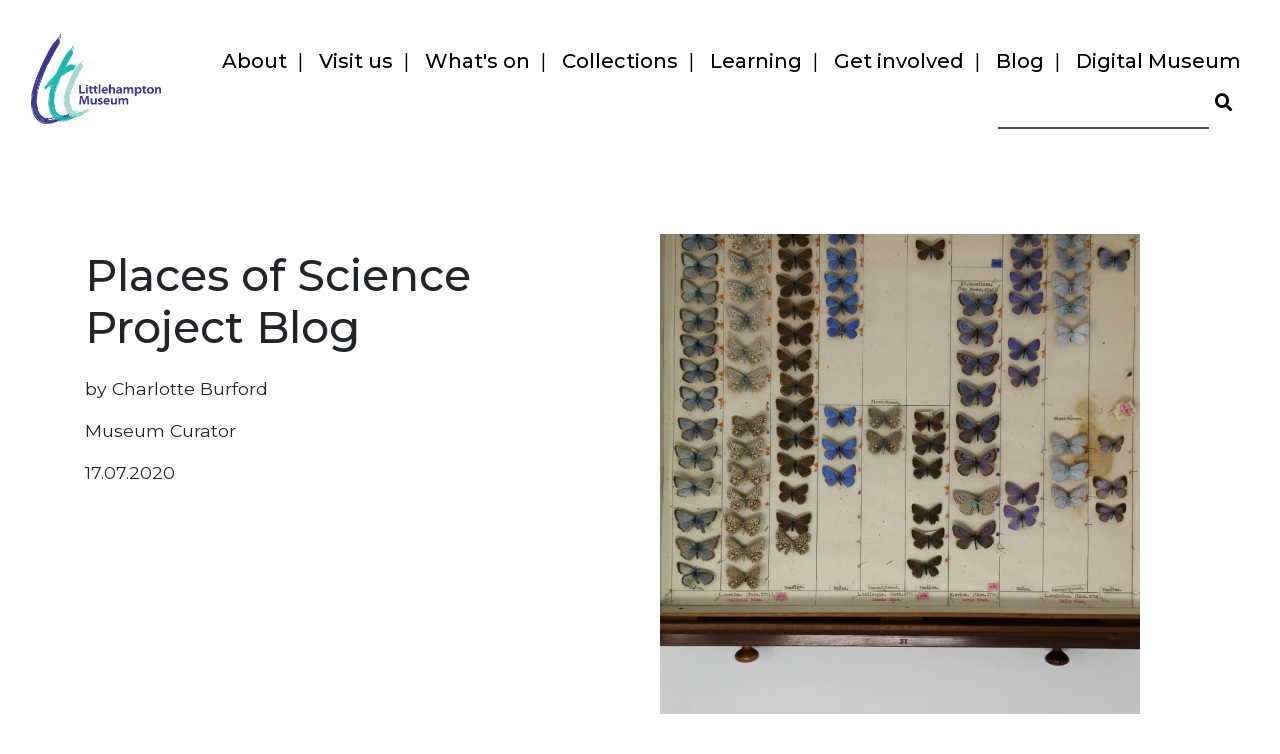

--- FILE ---
content_type: text/html; charset=UTF-8
request_url: https://www.littlehamptonmuseum.co.uk/placesofscience
body_size: 48974
content:
<!DOCTYPE html>
<html lang="en" dir="ltr" prefix="content: http://purl.org/rss/1.0/modules/content/  dc: http://purl.org/dc/terms/  foaf: http://xmlns.com/foaf/0.1/  og: http://ogp.me/ns#  rdfs: http://www.w3.org/2000/01/rdf-schema#  schema: http://schema.org/  sioc: http://rdfs.org/sioc/ns#  sioct: http://rdfs.org/sioc/types#  skos: http://www.w3.org/2004/02/skos/core#  xsd: http://www.w3.org/2001/XMLSchema# ">
  <head>
    <meta charset="utf-8" />
<meta name="Generator" content="Drupal 10 (https://www.drupal.org)" />
<meta name="MobileOptimized" content="width" />
<meta name="HandheldFriendly" content="true" />
<meta name="viewport" content="width=device-width, initial-scale=1, shrink-to-fit=no" />
<meta http-equiv="x-ua-compatible" content="ie=edge" />
<link rel="icon" href="/core/misc/favicon.ico" type="image/vnd.microsoft.icon" />
<link rel="canonical" href="https://www.littlehamptonmuseum.co.uk/placesofscience" />
<link rel="shortlink" href="https://www.littlehamptonmuseum.co.uk/node/299" />

    <title>Places of Science Project Blog | Littlehampton Museum</title>
    <link rel="stylesheet" media="all" href="/sites/default/files/css/css__UZMZoY-oViCsmcO-BVxK_ws__hIQRoi7oT5pXIK7KY.css?delta=0&amp;language=en&amp;theme=littlehampton_museum&amp;include=eJyNyjEOAyEMBdELQTgSMsTZINn-CBut9vZJkWqrdE-aaUB4LJq10VoD5QULOtmhnNo9Gp6cOhaXDp0wtvDH_cpZ2fafW1UalmRECL9JZ8Cqbuet5RA0kuxxybAj-eXBWho5p7NLFbqww8vX-ecP5_ZRjg" />
<link rel="stylesheet" media="all" href="/sites/default/files/css/css_mbqnRoN5CGws0Dmtjj156ozrGK1fLlC-PFSyMCU_paA.css?delta=1&amp;language=en&amp;theme=littlehampton_museum&amp;include=eJyNyjEOAyEMBdELQTgSMsTZINn-CBut9vZJkWqrdE-aaUB4LJq10VoD5QULOtmhnNo9Gp6cOhaXDp0wtvDH_cpZ2fafW1UalmRECL9JZ8Cqbuet5RA0kuxxybAj-eXBWho5p7NLFbqww8vX-ecP5_ZRjg" />
<link rel="stylesheet" media="all" href="//use.fontawesome.com/releases/v5.13.0/css/all.css" />
<link rel="stylesheet" media="all" href="/sites/default/files/css/css_a4SPFWyE_qctpLcfMC8F894VGw4aMjuBormcZgH4NAM.css?delta=3&amp;language=en&amp;theme=littlehampton_museum&amp;include=eJyNyjEOAyEMBdELQTgSMsTZINn-CBut9vZJkWqrdE-aaUB4LJq10VoD5QULOtmhnNo9Gp6cOhaXDp0wtvDH_cpZ2fafW1UalmRECL9JZ8Cqbuet5RA0kuxxybAj-eXBWho5p7NLFbqww8vX-ecP5_ZRjg" />

    
  </head>
  <body class="layout-no-sidebars page-node-299 path-node node--type-blog-page">
    <a href="#main-content" class="visually-hidden">
      Skip to main content
    </a>
    
      <div class="dialog-off-canvas-main-canvas" data-off-canvas-main-canvas>
    <div id="page-wrapper">
  <div id="page">
    <header id="header" class="header" role="banner" aria-label="Site header">
                      <nav class="navbar navbar-expand-lg" id="navbar-main">
                    <div class="container">
                              <a class="logo navbar-btn pull-left" href="/" title="Home" rel="home" class="navbar-brand">
              <img src="/sites/default/files/New_logo%20%281%29.jpg" alt="Home" class="img-fluid d-inline-block align-top" />
            <span class="ml-2 d-none d-md-inline"></span>
    </a>
    

                          <button class="navbar-toggler navbar-toggler-right collapsed" type="button" data-toggle="collapse" data-target="#CollapsingNavbar" aria-controls="CollapsingNavbar" aria-expanded="false" aria-label="Toggle navigation">
                  <span class="navbar-toggler"></span>
                    <span class="line line-1"></span>
                    <span class="line line-2"></span>
                    <span class="line line-3"></span>
                  </span>
              </button>
              <div class="collapse navbar-collapse" id="CollapsingNavbar">
                  <nav role="navigation" aria-labelledby="block-littlehampton-museum-main-menu-menu" id="block-littlehampton-museum-main-menu" class="block block-menu navigation menu--main">
            
  <h2 class="visually-hidden" id="block-littlehampton-museum-main-menu-menu">Main navigation</h2>
  

        
              <ul class="clearfix nav navbar-nav" data-component-id="bootstrap_barrio:menu_main">
                    <li class="nav-item">
                          <a href="/about" class="nav-link nav-link--about" data-drupal-link-system-path="node/9">About</a>
              </li>
                <li class="nav-item">
                          <a href="/visit-us" class="nav-link nav-link--visit-us" data-drupal-link-system-path="node/26">Visit us</a>
              </li>
                <li class="nav-item">
                          <a href="/whats-on" class="nav-link nav-link--whats-on" data-drupal-link-system-path="node/7">What&#039;s on</a>
              </li>
                <li class="nav-item">
                          <a href="/collections" class="nav-link nav-link--collections" data-drupal-link-system-path="node/1">Collections</a>
              </li>
                <li class="nav-item">
                          <a href="/learning" class="nav-link nav-link--learning" data-drupal-link-system-path="node/27">Learning</a>
              </li>
                <li class="nav-item">
                          <a href="/get-involved" class="nav-link nav-link--get-involved" data-drupal-link-system-path="node/28">Get involved</a>
              </li>
                <li class="nav-item">
                          <a href="/blog" class="nav-link nav-link--blog" data-drupal-link-system-path="node/58">Blog</a>
              </li>
                <li class="nav-item">
                          <a href="/digital-museum" class="nav-link nav-link--digital-museum" data-drupal-link-system-path="node/205">Digital Museum</a>
              </li>
        </ul>
  



  </nav>


                                  <div class="form-inline navbar-form site-search-header">
                      <section class="row region region-header-form">
    <div class="search-block-form mainsearchbutton block block-search block-search-form-block" data-drupal-selector="search-block-form" id="block-littlehampton-museum-search" role="search">
  
    
    <div class="content container-inline">
        <div class="content container-inline">
      <form action="/search/node" method="get" id="search-block-form" accept-charset="UTF-8" class="search-form search-block-form form-row">
  




        
  <div class="js-form-item js-form-type-search form-type-search js-form-item-keys form-item-keys form-no-label mb-3">
          <label for="edit-keys" class="visually-hidden">Search</label>
                    <input title="Enter the terms you wish to search for." data-drupal-selector="edit-keys" type="search" id="edit-keys" name="keys" value="" size="15" maxlength="128" class="form-search form-control" />

                      </div>
<div data-drupal-selector="edit-actions" class="form-actions js-form-wrapper form-wrapper mb-3" id="edit-actions"><button aria-label="Search Button"  data-drupal-selector="edit-submit" type="submit" id="edit-submit" value="Search" class="button js-form-submit form-submit searchbtn"><span class="fa fa-search"></span></button>
</div>

</form>

    </div>
  
  </div>
</div>

  </section>

                  </div>
                	          </div>
                                            </div>
                  </nav>
          </header>
          <div class="highlighted">
        <aside class="container-fluid section clearfix" role="complementary">
            <div data-drupal-messages-fallback class="hidden"></div>


        </aside>
      </div>
            <div id="main-wrapper" class="layout-main-wrapper clearfix">
              <div id="main" class="container-fluid">
          
          <div class="row row-offcanvas row-offcanvas-left clearfix">
              <main class="main-content col order-last" id="content" role="main">
                <section class="section">
                  <a id="main-content" tabindex="-1"></a>
                    <div id="block-littlehampton-museum-content" class="block block-system block-system-main-block">
  
    
      <div class="content">
      

<article data-history-node-id="299" about="/placesofscience" class="node node--type-blog-page node--view-mode-full clearfix">
  <header>
    
        
      </header>
  <div class="node__content clearfix">
      <div class="layout layout--base--twocols layout--base--twocols-- layout--background--none layout--background-attachment--default layout--background-position--center layout--background-size--cover layout--background-overlay--none layout--top-bottom-padding--big layout--container--none layout--content-container--default Default layout--color--default layout--alignment--left layout--column-gap--default layout--row-gap--none layout--column-breakpoint--medium layout--column-width--default layout--align-items--normal default layout-builder-base--two-columns layout--twocol">
    <div class="layout-content">
      <div  class="layout__region layout__region--first">
        <div class="block block-layout-builder block-field-blocknodeblog-pagetitle">
  
    
      <div class="content">
      <h1 class="field field--name-title field--type-string field--label-hidden">Places of Science Project Blog</h1>

    </div>
  </div>
<div class="block block-layout-builder block-inline-blockbasic">
  
    
      <div class="content">
      
            <div class="clearfix text-formatted field field--name-body field--type-text-with-summary field--label-hidden field__item"><p>by Charlotte Burford</p>

<p>Museum Curator</p></div>
      
    </div>
  </div>
<div class="block block-layout-builder block-inline-blockbasic">
  
    
      <div class="content">
      
            <div class="clearfix text-formatted field field--name-body field--type-text-with-summary field--label-hidden field__item"><p>17.07.2020</p></div>
      
    </div>
  </div>

      </div>
      <div  class="layout__region layout__region--second">
        <div class="block block-layout-builder block-field-blocknodeblog-pagefield-main-media">
  
    
      <div class="content">
      
            <div class="field field--name-field-main-media field--type-entity-reference field--label-hidden field__item">  <img loading="lazy" src="/sites/default/files/styles/large/public/2020-07/entomology%20workbook_0.png?itok=EZJ_B-Y-" width="480" height="480" alt="Picture of a tray of insects" typeof="foaf:Image" class="image-style-large" />


</div>
      
    </div>
  </div>

      </div>
    </div>
  </div>
  <div class="layout layout--base--onecol layout--base--onecol-- layout--background--none layout--background-attachment--default layout--background-position--center layout--background-size--cover layout--background-overlay--none layout--top-bottom-padding--big layout--container--none layout--content-container--default Default layout--color--default default layout--onecol">
    <div class="layout-content">
      <div  class="layout__region layout__region--content">
        <div class="block block-layout-builder block-field-blocknodeblog-pagefield-intro">
  
    
      <div class="content">
      
            <div class="field field--name-field-intro field--type-string-long field--label-hidden field__item">In 2019 Littlehampton Museum was awarded a grant of £875 from the Royal Society, as part of the Places of Science programme. The aim of the grant was to increase engagement and staff knowledge around the Entomology collection. Over the past year the staff have embarked on a journey to once more make these collections a living part of the Museum. In this blog we explore all the elements of this project so far as well as what is still to come.</div>
      
    </div>
  </div>

      </div>
    </div>
  </div>
  <div class="layout layout--base--twocols layout--base--twocols-- layout--background--none layout--background-attachment--default layout--background-position--center layout--background-size--cover layout--background-overlay--none layout--top-padding--default layout--bottom-padding--default layout--top-bottom-padding--big layout--container--none layout--content-container--default Default layout--color--default layout--column-gap--small layout--row-gap--small layout--column-breakpoint--medium layout--column-width--default layout--align-items--normal default layout-builder-base--two-columns layout--twocol">
    <div class="layout-content">
      <div  class="layout__region layout__region--first">
        <div class="block block-layout-builder block-inline-blockbasic">
  
    
      <div class="content">
      
            <div class="clearfix text-formatted field field--name-body field--type-text-with-summary field--label-hidden field__item"><img alt="Close up of Moths" data-entity-type="file" data-entity-uuid="758c4c66-dd0b-425d-910f-278d84dce000" src="/sites/default/files/inline-images/Moth%20close%20up%20-%20resized_0.jpg" class="align-center" width="433" height="577" loading="lazy">
<p>&nbsp;</p></div>
      
    </div>
  </div>
<div class="block block-layout-builder block-inline-blockbasic">
  
    
      <div class="content">
      
            <div class="clearfix text-formatted field field--name-body field--type-text-with-summary field--label-hidden field__item"><p>Moth, displayed within entomology drawers.</p></div>
      
    </div>
  </div>

      </div>
      <div  class="layout__region layout__region--second">
        <div class="block block-layout-builder block-inline-blockbasic">
  
    
      <div class="content">
      
            <div class="clearfix text-formatted field field--name-body field--type-text-with-summary field--label-hidden field__item"><img alt="image of butterflies in an entomology drawer" data-entity-type="file" data-entity-uuid="d1831d69-8536-4a27-92b6-dcfb5e409842" src="/sites/default/files/inline-images/IMG_20200716_100402%20-resized.jpg" class="align-center" width="432" height="577" loading="lazy">
<p>&nbsp;</p></div>
      
    </div>
  </div>
<div class="block block-layout-builder block-inline-blockbasic">
  
    
      <div class="content">
      
            <div class="clearfix text-formatted field field--name-body field--type-text-with-summary field--label-hidden field__item"><p>Red Admiral Butterflies, displayed in the Museum.</p></div>
      
    </div>
  </div>

      </div>
    </div>
  </div>
  <div class="layout layout--base--onecol layout--base--onecol-- layout--background--none layout--background-attachment--default layout--background-position--center layout--background-size--cover layout--background-overlay--none layout--top-padding--small layout--bottom-padding--small layout--top-bottom-padding--big layout--container--none layout--content-container--default Default layout--color--default default layout--onecol">
    <div class="layout-content">
      <div  class="layout__region layout__region--content">
        <div class="block block-layout-builder block-inline-blockbasic">
  
      <h2>New beginnings</h2>
    
      <div class="content">
      
            <div class="clearfix text-formatted field field--name-body field--type-text-with-summary field--label-hidden field__item"><p>When I first started at Littlehampton Museum in May 2019 I had no idea that the Museum had such a treasure trove of natural history just sitting in the stores. When I was first showed around the store rooms by a colleague I was shown the Butterfly cabinet and told about the grant from the Royal Society. I wont pretend that I wasn't daunted. Coming from a Country House background, the majority of my collections expertise was around furniture and historic archives, natural history was a completely new beast to me (pun intended).&nbsp;</p>

<p>With the advent of the Documentation Project and with me being brand new to my role and to the Museum there was a bit of a delay in getting the project up and running. But I wanted to get the ball rolling and start showing off this incredible collection. The easiest and simplest thing to do was to get the Butterflies out on display.</p>

<p>The cabinets are extremely old and fragile. Some can be early seen in the early photographs of the Museum in the 1930's, which would make them between 80-90 years old. They have survived moving building twice, although we think that those moves might be the reason for the awful state of our two smaller cases. Despite their vulnarability we felt that it was important to get these out on display. The Butterworth Gallery was transformed into a space where the Butterflies could be explored by the public. We even created an area for colouring in and craft activities to take place all to be inspired by the Butterflies and Moths.</p></div>
      
    </div>
  </div>

      </div>
    </div>
  </div>
  <div class="layout layout--base--twocols layout--base--twocols-- layout--background--none layout--background-attachment--default layout--background-position--center layout--background-size--cover layout--background-overlay--none layout--top-padding--small layout--bottom-padding--small layout--top-bottom-padding--big layout--container--none layout--content-container--default Default layout--color--default layout--column-gap--default layout--row-gap--none layout--column-breakpoint--medium layout--column-width--default layout--align-items--normal default layout-builder-base--two-columns layout--twocol">
    <div class="layout-content">
      <div  class="layout__region layout__region--first">
        <div class="block block-layout-builder block-inline-blockbasic">
  
    
      <div class="content">
      
            <div class="clearfix text-formatted field field--name-body field--type-text-with-summary field--label-hidden field__item"><img alt="A view of the Butterworth Gallery with new butterfly cabinets" data-entity-type="file" data-entity-uuid="886cd0b5-9a31-44e7-8c7c-e31b86a1be29" src="/sites/default/files/inline-images/Butterworth%20Gallery%20-%20Butterflies%20-%20resized.jpg" class="align-center" width="577" height="433" loading="lazy">
<p>&nbsp;</p></div>
      
    </div>
  </div>
<div class="block block-layout-builder block-inline-blockbasic">
  
    
      <div class="content">
      
            <div class="clearfix text-formatted field field--name-body field--type-text-with-summary field--label-hidden field__item"><p>The Butterworth Gallery with the Butterfly cabinets.</p></div>
      
    </div>
  </div>

      </div>
      <div  class="layout__region layout__region--second">
        <div class="block block-layout-builder block-inline-blockbasic">
  
    
      <div class="content">
      
            <div class="clearfix text-formatted field field--name-body field--type-text-with-summary field--label-hidden field__item"><img alt="A black and white photograph of littlehampton museum with wooden cases. There is archaeology and natural history on display." data-entity-type="file" data-entity-uuid="6e3a3086-312e-4814-b2c9-56bf3ca887af" src="/sites/default/files/inline-images/library%20picture%20resized.jpg" class="align-center" width="565" height="441" loading="lazy">
<p>&nbsp;</p></div>
      
    </div>
  </div>
<div class="block block-layout-builder block-inline-blockbasic">
  
    
      <div class="content">
      
            <div class="clearfix text-formatted field field--name-body field--type-text-with-summary field--label-hidden field__item"><p>Littlehampton Museum in the 1930s.</p></div>
      
    </div>
  </div>

      </div>
    </div>
  </div>
  <div class="layout layout--base--onecol layout--base--onecol-- layout--background--none layout--background-attachment--default layout--background-position--center layout--background-size--cover layout--background-overlay--none layout--top-padding--small layout--bottom-padding--small layout--top-bottom-padding--big layout--container--none layout--content-container--default Default layout--color--default default layout--onecol">
    <div class="layout-content">
      <div  class="layout__region layout__region--content">
        <div class="block block-layout-builder block-inline-blockbasic">
  
      <h2>Arts and Crafts</h2>
    
      <div class="content">
      
            <div class="clearfix text-formatted field field--name-body field--type-text-with-summary field--label-hidden field__item"><p>One of the ways we thought to engage people with our collection was through arts and crafts. Littlehampton has a strong artistic community and it felt like a great way to get people interested in this underused collection. During a LOCA (Litltehampton Organisation of Community Arts) the Museum was introduced to local Artist Richard Kemp. Richard's artwork focused on the natural world around him, his intricate watercolours filled sketchbook upon sketchbook and his display as part of the LOCA art trail was really popular. I had the idea of asking Richard to produce some artwork based on the Butterfly collection, he very kindly agreed. Over the next few weeks Richard came in several times a week to sketch and paint in front of the public. This meant that the public could speak to Richard about his artwork and the Butterflies. As someone interested in natural history Richard was excellent at engaging others in his passion for nature. The resulting artwork was then displayed alongside the Butterflies, helping&nbsp; the visitors to appreciate the beauty of the specimens and give some life to display. Sometimes it takes an artists eye to make you appreciate natures detail that you might otherwise have missed.</p></div>
      
    </div>
  </div>

      </div>
    </div>
  </div>
  <div class="layout layout--base--twocols layout--base--twocols-- layout--background--none layout--background-attachment--default layout--background-position--center layout--background-size--cover layout--background-overlay--none layout--top-padding--small layout--bottom-padding--small layout--top-bottom-padding--big layout--container--none layout--content-container--default Default layout--color--default layout--column-gap--default layout--row-gap--default layout--column-breakpoint--medium layout--column-width--default layout--align-items--normal default layout-builder-base--two-columns layout--twocol">
    <div class="layout-content">
      <div  class="layout__region layout__region--first">
        <div class="block block-layout-builder block-inline-blockbasic">
  
    
      <div class="content">
      
            <div class="clearfix text-formatted field field--name-body field--type-text-with-summary field--label-hidden field__item"><img alt="Local Artist Richard Kemp painting in the Gallery" data-entity-type="file" data-entity-uuid="b96b3a3a-9d6d-464e-b96e-a859ece9f1e7" src="/sites/default/files/inline-images/Richard%20Kemp%20working%20-%20resized.jpg" class="align-center" width="433" height="577" loading="lazy">
<p>&nbsp;</p></div>
      
    </div>
  </div>
<div class="block block-layout-builder block-inline-blockbasic">
  
    
      <div class="content">
      
            <div class="clearfix text-formatted field field--name-body field--type-text-with-summary field--label-hidden field__item"><p>Richard Kemp painting in the Gallery</p></div>
      
    </div>
  </div>

      </div>
      <div  class="layout__region layout__region--second">
        <div class="block block-layout-builder block-inline-blockbasic">
  
    
      <div class="content">
      
            <div class="clearfix text-formatted field field--name-body field--type-text-with-summary field--label-hidden field__item"><img alt="Richard Kemp's artwork illustration" data-entity-type="file" data-entity-uuid="62ecbf3a-5e13-450b-a09c-63b26aa48d7f" src="/sites/default/files/inline-images/RK%20watercolours%20resized.jpg" class="align-center" width="433" height="577" loading="lazy">
<p>&nbsp;</p></div>
      
    </div>
  </div>
<div class="block block-layout-builder block-inline-blockbasic">
  
    
      <div class="content">
      
            <div class="clearfix text-formatted field field--name-body field--type-text-with-summary field--label-hidden field__item"><p>Richard's artwork based on the collection</p></div>
      
    </div>
  </div>

      </div>
    </div>
  </div>
  <div class="layout layout--base--twocols layout--base--twocols-- layout--background--none layout--background-attachment--default layout--background-position--center layout--background-size--cover layout--background-overlay--none layout--top-padding--small layout--bottom-padding--small layout--top-bottom-padding--big layout--container--none layout--content-container--default Default layout--color--default layout--column-gap--default layout--row-gap--default layout--column-breakpoint--medium layout--column-width--default layout--align-items--normal default layout-builder-base--two-columns layout--twocol">
    <div class="layout-content">
      <div  class="layout__region layout__region--first">
        <div class="block block-layout-builder block-inline-blockbasic">
  
    
      <div class="content">
      
            <div class="clearfix text-formatted field field--name-body field--type-text-with-summary field--label-hidden field__item"><p>We also wanted to encourage our younger visitors to explore the collection. In order to do this we created a new booklet that younger visitors could complete during their visit and take home with them to continue the activities. In the gallery we put out magnifying glasses and encouraged visitors to open the Butterfly Cabinets. The gallery had table set up for activities and colouring in and we scheduled a week of arts and crafts activities over half term.</p>

<p>These activities proved to be really popular and as a result we created a more permanent place for families to create their own Butterfly creations.</p></div>
      
    </div>
  </div>

      </div>
      <div  class="layout__region layout__region--second">
        <div class="block block-layout-builder block-inline-blockbasic">
  
    
      <div class="content">
      
            <div class="clearfix text-formatted field field--name-body field--type-text-with-summary field--label-hidden field__item"><img alt="children's artwork on display in the gallery" data-entity-type="file" data-entity-uuid="cff9488e-4577-4803-8e62-09c12572c7e5" src="/sites/default/files/inline-images/artwork%20-%20resized.jpg" class="align-center" width="689" height="362" loading="lazy">
<p>&nbsp;</p></div>
      
    </div>
  </div>
<div class="block block-layout-builder block-inline-blockbasic">
  
    
      <div class="content">
      
            <div class="clearfix text-formatted field field--name-body field--type-text-with-summary field--label-hidden field__item"><p>The colourful artwork created over October Half Term 2019.</p></div>
      
    </div>
  </div>

      </div>
    </div>
  </div>
  <div class="layout layout--base--twocols layout--base--twocols-- layout--background--none layout--background-attachment--default layout--background-position--center layout--background-size--cover layout--background-overlay--none layout--top-bottom-padding--big layout--container--none layout--content-container--default Default layout--color--default layout--column-gap--default layout--row-gap--default layout--column-breakpoint--medium layout--column-width--default layout--align-items--normal default layout-builder-base--two-columns layout--twocol">
    <div class="layout-content">
      <div  class="layout__region layout__region--first">
        <div class="block block-layout-builder block-inline-blockbasic">
  
    
      <div class="content">
      
            <div class="clearfix text-formatted field field--name-body field--type-text-with-summary field--label-hidden field__item"><img alt="craft materials all laid out ready for a schools workshop" data-entity-type="file" data-entity-uuid="88a1e348-2b63-4a64-a777-fb05c56e7fdd" src="/sites/default/files/inline-images/Schools%20activities%20-%20resized.jpg" class="align-center" width="433" height="577" loading="lazy">
<p>&nbsp;</p></div>
      
    </div>
  </div>
<div class="block block-layout-builder block-inline-blockbasic">
  
    
      <div class="content">
      
            <div class="clearfix text-formatted field field--name-body field--type-text-with-summary field--label-hidden field__item"><p>Craft materials all laid out and ready for the first school group.</p></div>
      
    </div>
  </div>

      </div>
      <div  class="layout__region layout__region--second">
        <div class="block block-layout-builder block-inline-blockbasic">
  
      <h2>Creating learning opportunities</h2>
    
      <div class="content">
      
            <div class="clearfix text-formatted field field--name-body field--type-text-with-summary field--label-hidden field__item"><p>One of the things that we wanted to do was to look at how we could use the collection to develop new learning resources. The collection had never been used by school groups and that was something we wanted to change.</p>

<p>We knew we had an upcoming visit by a local primary school so we asked them if there was anything they were studying that revolved around Butterflies. Luckily for us their Reception classes were reading the very hungry caterpillar. As a team we developed a simple but enjoyable programme for the class. The programme featured a session of arts and crafts creating their very own Butterfly life cycle on paper plates and then an opportunity to study the butterflies with one of our team who taught the children the difference between moths and butterflies. This was all finished off with a trail around the Museum to hunt the different types of butterfly hidden around the galleries.&nbsp;</p>

<p>The sessions were a great success and have helped us to look at how we might use these collections in the future as well as now including the new butterfly session in our schools workshops.</p></div>
      
    </div>
  </div>

      </div>
    </div>
  </div>
  <div class="layout layout--base--onecol layout--base--onecol-- layout--background--none layout--background-attachment--default layout--background-position--center layout--background-size--cover layout--background-overlay--none layout--top-padding--small layout--bottom-padding--small layout--top-bottom-padding--big layout--container--none layout--content-container--default Default layout--color--default default layout--onecol">
    <div class="layout-content">
      <div  class="layout__region layout__region--content">
        <div class="block block-layout-builder block-inline-blockbasic">
  
      <h2>Developing new skills</h2>
    
      <div class="content">
      
            <div class="clearfix text-formatted field field--name-body field--type-text-with-summary field--label-hidden field__item"><p>The Places of Science Grant was not just about engaging the public with our scientific collections but it was also about arming our team with the skills and knowledge to be able to continue to care for the collection and to feel confident interpreting the collection for the public.</p>

<p>We made contact with our coastal neighbours in Portsmouth. The Cumberland House Natural History Museum, part of Portsmouth Museums has a vast collection of&nbsp;lepidoptera and natural history. We do not know exactly when but much of the original Natural History Collection from Littlehampton is now cared for by the team at Cumberland House.</p>

<p>Christine Taylor and her team took us on a tour of their stores and taught us about the conservation of Natural History Collections, including how to reline and restring entomology drawers, something that will be vital to the conservation of our collection in the future. We also visited Cumberland House for some much needed inspiration for our own displays. If you've never been, we highly recommend a visit!</p></div>
      
    </div>
  </div>

      </div>
    </div>
  </div>
  <div class="layout layout--base--twocols layout--base--twocols-- layout--background--none layout--background-attachment--default layout--background-position--center layout--background-size--cover layout--background-overlay--none layout--top-padding--small layout--bottom-padding--small layout--top-bottom-padding--big layout--container--none layout--content-container--default Default layout--color--default layout--column-gap--default layout--row-gap--default layout--column-breakpoint--medium layout--column-width--default layout--align-items--normal default layout-builder-base--two-columns layout--twocol">
    <div class="layout-content">
      <div  class="layout__region layout__region--first">
        <div class="block block-layout-builder block-inline-blockbasic">
  
    
      <div class="content">
      
            <div class="clearfix text-formatted field field--name-body field--type-text-with-summary field--label-hidden field__item"><img alt="A member of staff learning to restring an entomology drawer" data-entity-type="file" data-entity-uuid="70fe3850-6957-464d-bceb-2e89125a70f1" src="/sites/default/files/inline-images/resized%20lucy%20relinign%20drawer.jpg" class="align-center" width="433" height="577" loading="lazy">
<p>&nbsp;</p></div>
      
    </div>
  </div>
<div class="block block-layout-builder block-inline-blockbasic">
  
    
      <div class="content">
      
            <div class="clearfix text-formatted field field--name-body field--type-text-with-summary field--label-hidden field__item"><p>The Museum team learning to restring drawers</p></div>
      
    </div>
  </div>

      </div>
      <div  class="layout__region layout__region--second">
        <div class="block block-layout-builder block-inline-blockbasic">
  
    
      <div class="content">
      
            <div class="clearfix text-formatted field field--name-body field--type-text-with-summary field--label-hidden field__item"><img alt="Image of a butterfly feeding" data-entity-type="file" data-entity-uuid="7d87b507-2717-4050-9f91-74ed2db7627e" src="/sites/default/files/inline-images/Butterfly%20house%20resized.jpg" class="align-center" width="433" height="577" loading="lazy">
<p>&nbsp;</p></div>
      
    </div>
  </div>
<div class="block block-layout-builder block-inline-blockbasic">
  
    
      <div class="content">
      
            <div class="clearfix text-formatted field field--name-body field--type-text-with-summary field--label-hidden field__item"><p>Butterflies feeding in the Cumberland House Natural History Museum Butterfly House.</p></div>
      
    </div>
  </div>

      </div>
    </div>
  </div>
  <div class="layout layout--base--onecol layout--base--onecol-- layout--background--none layout--background-attachment--default layout--background-position--center layout--background-size--cover layout--background-overlay--none layout--top-padding--small layout--bottom-padding--small layout--top-bottom-padding--big layout--container--none layout--content-container--default Default layout--color--default default layout--onecol">
    <div class="layout-content">
      <div  class="layout__region layout__region--content">
        <div class="block block-layout-builder block-inline-blockbasic">
  
      <h2>Looking forwards</h2>
    
      <div class="content">
      
            <div class="clearfix text-formatted field field--name-body field--type-text-with-summary field--label-hidden field__item"><p>When Covid-19 hit the UK we were about to embark on the cataloguing of the Lepidoptera collection. Our original plan had been to have the Butterflies catalogued in front of the public by the work experience&nbsp;students alongside staff. This would have given the public a chance to see the Butterflies up close and see the process of cataloguing.</p>

<p>Students would also have the project of researching the collection and its origins, looking at original documentation from the 1920s and reading through Museum Committee minutes to get a better understanding of how our collection came to be.</p>

<p>Sadly none of this was able to happen. However the Museum Team was able to return to work in June and I was able to start work on creating basic catalogue records for the collection. These basic records mean that we can keep track of the condition of the collection and make it available to the public via our website. We hope that we can record the specimens in more detail in the near future.</p>

<p>What we are doing is planning our new Natural History Display. The project has helped to give us the confidence to create a new permanent display case within the Museum, and thanks to the grant we have the funds to print new panels and purchase the display items needed to show our collection at its best. We hope that the display&nbsp;will be ready by the Autumn.</p>

<p>On top of our new display we have also commissioned an assessment&nbsp;of the collection by a conservator, so that we can plan accordingly to ensure the future of this special collection.</p>

<p>Whilst the project is now coming to an end and we are sad to see the end of it, we have learnt so much and have enjoyed sharing this wonderful part of the collection with all our visitors.</p></div>
      
    </div>
  </div>

      </div>
    </div>
  </div>
  <div class="layout layout--base--onecol layout--base--onecol-- layout--background--none layout--background-attachment--default layout--background-position--center layout--background-size--cover layout--background-overlay--none layout--top-bottom-padding--big layout--container--none layout--content-container--default Default layout--color--default default layout--onecol">
    <div class="layout-content">
      <div  class="layout__region layout__region--content">
        
      </div>
    </div>
  </div>

  </div>
</article>

    </div>
  </div>


                </section>
              </main>
                                  </div>
        </div>
          </div>
        <footer class="site-footer">
              <div class="container">
                      <div class="site-footer__top clearfix row">
                <section class="col-md-2 footer-menu region region-footer-first">
    <nav role="navigation" aria-labelledby="block-footerfirst-menu" id="block-footerfirst" class="block block-menu navigation menu--footer-first">
            
  <h2 class="visually-hidden" id="block-footerfirst-menu">Footer first</h2>
  

        
                  <ul class="clearfix nav" data-component-id="bootstrap_barrio:menu">
                    <li class="nav-item">
                <a href="/about" class="nav-link nav-link--about" data-drupal-link-system-path="node/9">About</a>
              </li>
                <li class="nav-item">
                <a href="/about" class="nav-link nav-link--about" data-drupal-link-system-path="node/9">Contact information</a>
              </li>
                <li class="nav-item">
                <a href="/about" class="nav-link nav-link--about" data-drupal-link-system-path="node/9">History of the Museum</a>
              </li>
                <li class="nav-item">
                <a href="/about" class="nav-link nav-link--about" data-drupal-link-system-path="node/9">Mission Statement</a>
              </li>
                <li class="nav-item">
                <a href="/about" class="nav-link nav-link--about" data-drupal-link-system-path="node/9">Museum Policies</a>
              </li>
        </ul>
  



  </nav>

  </section>

                <section class="col-md-2 footer-menu region region-footer-second">
    <nav role="navigation" aria-labelledby="block-footersecond-menu" id="block-footersecond" class="block block-menu navigation menu--footer-second">
            
  <h2 class="visually-hidden" id="block-footersecond-menu">Footer second</h2>
  

        
                  <ul class="clearfix nav" data-component-id="bootstrap_barrio:menu">
                    <li class="nav-item">
                <a href="/visit-us" class="nav-link nav-link--visit-us" data-drupal-link-system-path="node/26">Visit us</a>
              </li>
                <li class="nav-item">
                <a href="/visit-us" class="nav-link nav-link--visit-us" data-drupal-link-system-path="node/26">Opening times</a>
              </li>
                <li class="nav-item">
                <a href="/visit-us" class="nav-link nav-link--visit-us" data-drupal-link-system-path="node/26">How to find us</a>
              </li>
                <li class="nav-item">
                <a href="/visit-us" class="nav-link nav-link--visit-us" data-drupal-link-system-path="node/26">Access information</a>
              </li>
                <li class="nav-item">
                <a href="/visit-us" class="nav-link nav-link--visit-us" data-drupal-link-system-path="node/26">Galleries map</a>
              </li>
        </ul>
  



  </nav>

  </section>

                <section class="col-md-2 footer-menu region region-footer-third">
    <nav role="navigation" aria-labelledby="block-footerthird-menu" id="block-footerthird" class="block block-menu navigation menu--footer-third">
            
  <h2 class="visually-hidden" id="block-footerthird-menu">Footer third</h2>
  

        
                  <ul class="clearfix nav" data-component-id="bootstrap_barrio:menu">
                    <li class="nav-item">
                <a href="/whats-on" class="nav-link nav-link--whats-on" data-drupal-link-system-path="node/7">What&#039;s on</a>
              </li>
                <li class="nav-item">
                <a href="/whats-on" class="nav-link nav-link--whats-on" data-drupal-link-system-path="node/7">Current Exhibition</a>
              </li>
                <li class="nav-item">
                <a href="/whats-on" class="nav-link nav-link--whats-on" data-drupal-link-system-path="node/7">Displays</a>
              </li>
                <li class="nav-item">
                <a href="/whats-on" class="nav-link nav-link--whats-on" data-drupal-link-system-path="node/7">Talks and Workshops</a>
              </li>
                <li class="nav-item">
                <a href="/whats-on" class="nav-link nav-link--whats-on" data-drupal-link-system-path="node/7">Family activities</a>
              </li>
                <li class="nav-item">
                <a href="/whats-on" class="nav-link nav-link--whats-on" data-drupal-link-system-path="node/7">Online Exhibitions</a>
              </li>
                <li class="nav-item">
                <a href="/whats-on" class="nav-link nav-link--whats-on" data-drupal-link-system-path="node/7">Finds Identification Sessions</a>
              </li>
        </ul>
  



  </nav>

  </section>

                <section class="col-md-2 footer-menu region region-footer-fourth">
    <nav role="navigation" aria-labelledby="block-footerfourth-menu" id="block-footerfourth" class="block block-menu navigation menu--footer-fourth">
            
  <h2 class="visually-hidden" id="block-footerfourth-menu">Footer fourth</h2>
  

        
                  <ul class="clearfix nav" data-component-id="bootstrap_barrio:menu">
                    <li class="nav-item">
                <a href="/collections" class="nav-link nav-link--collections" data-drupal-link-system-path="node/1">Collections</a>
              </li>
                <li class="nav-item">
                <a href="/learning" class="nav-link nav-link--learning" data-drupal-link-system-path="node/27">Enquiries</a>
              </li>
                <li class="nav-item">
                <a href="/blog" class="nav-link nav-link--blog" data-drupal-link-system-path="node/58">Museum Blog</a>
              </li>
                <li class="nav-item">
                <a href="/digital-museum" class="nav-link nav-link--digital-museum" data-drupal-link-system-path="node/205">Digital Museum</a>
              </li>
        </ul>
  



  </nav>

  </section>

                <section class="col-md-2 footer-menu region region-footer-fifth">
    <nav role="navigation" aria-labelledby="block-footerfifth-menu" id="block-footerfifth" class="block block-menu navigation menu--footer-fifth">
            
  <h2 class="visually-hidden" id="block-footerfifth-menu">Footer fifth</h2>
  

        
                  <ul class="clearfix nav" data-component-id="bootstrap_barrio:menu">
                    <li class="nav-item">
                <a href="/learning" class="nav-link nav-link--learning" data-drupal-link-system-path="node/27">Learning</a>
              </li>
                <li class="nav-item">
                <a href="/learning" class="nav-link nav-link--learning" data-drupal-link-system-path="node/27">Education Visits</a>
              </li>
                <li class="nav-item">
                <a href="/learning" class="nav-link nav-link--learning" data-drupal-link-system-path="node/27">Loan Boxes</a>
              </li>
                <li class="nav-item">
                <a href="/learning" class="nav-link nav-link--learning" data-drupal-link-system-path="node/27">Public talks</a>
              </li>
                <li class="nav-item">
                <a href="/learning" class="nav-link nav-link--learning" data-drupal-link-system-path="node/27">Enquiries and Research</a>
              </li>
                <li class="nav-item">
                <a href="/learning" class="nav-link nav-link--learning" data-drupal-link-system-path="node/27">Downloadable resources</a>
              </li>
        </ul>
  



  </nav>

  </section>

                <section class="col-md-2 footer-menu region region-footer-sixth">
    <nav role="navigation" aria-labelledby="block-footersixth-menu" id="block-footersixth" class="block block-menu navigation menu--footer-sixth">
            
  <h2 class="visually-hidden" id="block-footersixth-menu">Footer sixth</h2>
  

        
                  <ul class="clearfix nav" data-component-id="bootstrap_barrio:menu">
                    <li class="nav-item">
                <a href="/get-involved" class="nav-link nav-link--get-involved" data-drupal-link-system-path="node/28">Get involved</a>
              </li>
                <li class="nav-item">
                <a href="/get-involved" class="nav-link nav-link--get-involved" data-drupal-link-system-path="node/28">Volunteering</a>
              </li>
                <li class="nav-item">
                <a href="/get-involved" class="nav-link nav-link--get-involved" data-drupal-link-system-path="node/28">Friends Group</a>
              </li>
                <li class="nav-item">
                <a href="/get-involved" class="nav-link nav-link--get-involved" data-drupal-link-system-path="node/28">Donate</a>
              </li>
                <li class="nav-item">
                <a href="/get-involved" class="nav-link nav-link--get-involved" data-drupal-link-system-path="node/28">Newsletter</a>
              </li>
                <li class="nav-item">
                <a href="/get-involved" class="nav-link nav-link--get-involved" data-drupal-link-system-path="node/28">Work Experience</a>
              </li>
        </ul>
  



  </nav>

  </section>

            </div>
            <div class="site-footer__bottom clearfix">
                <section class="row region region-footer-bottom">
    <div id="block-designedandbuilt" class="container block-content-basic block block-block-content block-block-content44398f48-a549-46e4-8563-5314e97e25ab">
  
    
      <div class="content">
      
            <div class="clearfix text-formatted field field--name-body field--type-text-with-summary field--label-hidden field__item"><div class="float-left"><a href="https://www.webcurl.co.uk">Designed and built by&nbsp;Webcurl</a></div>

<div class="float-right">&nbsp;<a href="https://www.facebook.com/LittlehamptonMuseum/"><img alt="Facebook" data-entity-type="file" data-entity-uuid="48a1215a-c0fc-407c-bb82-3458c39801f4" src="/sites/default/files/inline-images/Facebook.jpg" width="48" height="48" loading="lazy"></a>&nbsp;</div>

<p><a> </a></p>
</div>
      
    </div>
  </div>

  </section>

            </div>
                  </div>
          </footer>
  </div>
</div>

  </div>

    
    <script type="application/json" data-drupal-selector="drupal-settings-json">{"path":{"baseUrl":"\/","pathPrefix":"","currentPath":"node\/299","currentPathIsAdmin":false,"isFront":false,"currentLanguage":"en"},"pluralDelimiter":"\u0003","suppressDeprecationErrors":true,"ga":{"commands":[["create","UA-52796149-2","auto",{"anonymizeIp":true}],["require","linkid"],["send","pageview"]]},"ajaxTrustedUrl":{"\/search\/node":true},"user":{"uid":0,"permissionsHash":"8a3e5b269194b767bc1f372e58158da3ed2cd5226347dad36a966e2ddc3d2858"}}</script>
<script src="/sites/default/files/js/js_MqDlayuQY7Rk3aaNFjCV-ae_JYM45YGiQ9rf-t3EFk8.js?scope=footer&amp;delta=0&amp;language=en&amp;theme=littlehampton_museum&amp;include=eJxLT9RPzEvMqSzJTC7WycksKclJzUjMLSjJz4vPLS1OLc3VT8_JT0rM0S0uqczJzEsHANPkE0M"></script>
<script src="https://www.google-analytics.com/analytics.js" async></script>
<script src="/sites/default/files/js/js_r9KWN8_uWTj99lL2oYA3BR20ytRCbbN7dIN3-WeJ6x8.js?scope=footer&amp;delta=2&amp;language=en&amp;theme=littlehampton_museum&amp;include=eJxLT9RPzEvMqSzJTC7WycksKclJzUjMLSjJz4vPLS1OLc3VT8_JT0rM0S0uqczJzEsHANPkE0M"></script>

  </body>
</html>


--- FILE ---
content_type: text/css
request_url: https://www.littlehamptonmuseum.co.uk/sites/default/files/css/css__UZMZoY-oViCsmcO-BVxK_ws__hIQRoi7oT5pXIK7KY.css?delta=0&language=en&theme=littlehampton_museum&include=eJyNyjEOAyEMBdELQTgSMsTZINn-CBut9vZJkWqrdE-aaUB4LJq10VoD5QULOtmhnNo9Gp6cOhaXDp0wtvDH_cpZ2fafW1UalmRECL9JZ8Cqbuet5RA0kuxxybAj-eXBWho5p7NLFbqww8vX-ecP5_ZRjg
body_size: 20523
content:
/* @license GPL-2.0-or-later https://www.drupal.org/licensing/faq */
.layout--background--none{background:none;}.layout--background--black{background:black;}.layout--background--white{background:white;}.layout--background--grey{background:grey;}.layout--background-attachment--fixed{background-attachment:fixed;}.layout--background-position--center{background-position:center;}.layout--background-size--cover{background-size:cover;}.layout--background-size--contain{background-size:contain;}.layout--top-bottom-margin--none{margin-top:0;margin-bottom:0;}.layout--top-bottom-margin--small{margin-top:20px;margin-bottom:20px;}.layout--top-bottom-margin--default{margin-top:40px;margin-bottom:40px;}.layout--top-bottom-margin--big{margin-top:60px;margin-bottom:60px;}.layout--left-right-margin--none{margin-left:0;margin-right:0;}.layout--left-right-margin--small{margin-left:20px;margin-right:20px;}.layout--left-right-margin--default{margin-left:40px;margin-right:40px;}.layout--left-right-margin--big{margin-left:60px;margin-right:60px;}.layout--top-margin--none{margin-top:0;}.layout--top-margin--small{margin-top:20px;}.layout--top-margin--default{margin-top:40px;}.layout--top-margin--big{margin-top:60px;}.layout--bottom-margin--none{margin-bottom:0;}.layout--bottom-margin--small{margin-bottom:20px;}.layout--bottom-margin--default{margin-bottom:40px;}.layout--bottom-margin--big{margin-bottom:60px;}.layout--left-margin--none{margin-left:0;}.layout--left-margin--small{margin-left:20px;}.layout--left-margin--default{margin-left:40px;}.layout--left-margin--big{margin-left:60px;}.layout--right-margin--none{margin-right:0;}.layout--right-margin--small{margin-right:20px;}.layout--right-margin--default{margin-right:40px;}.layout--right-margin--big{margin-right:60px;}.layout--top-bottom-padding--none{padding-top:0;padding-bottom:0;}.layout--top-bottom-padding--small{padding-top:20px;padding-bottom:20px;}.layout--top-bottom-padding--default{padding-top:40px;padding-bottom:40px;}.layout--top-bottom-padding--big{padding-top:60px;padding-bottom:60px;}.layout--left-right-padding--none{padding-left:0;padding-right:0;}.layout--left-right-padding--small{padding-left:20px;padding-right:20px;}.layout--left-right-padding--default{padding-left:40px;padding-right:40px;}.layout--left-right-padding--big{padding-left:60px;padding-right:60px;}.layout--top-padding--none{padding-top:0;}.layout--top-padding--small{padding-top:20px;}.layout--top-padding--default{padding-top:40px;}.layout--top-padding--big{padding-top:60px;}.layout--bottom-padding--none{padding-bottom:0;}.layout--bottom-padding--small{padding-bottom:20px;}.layout--bottom-padding--default{padding-bottom:40px;}.layout--bottom-padding--big{padding-bottom:60px;}.layout--left-padding--none{padding-left:0;}.layout--left-padding--small{padding-left:20px;}.layout--left-padding--default{padding-left:40px;}.layout--left-padding--big{padding-left:60px;}.layout--right-padding--none{padding-right:0;}.layout--right-padding--small{padding-right:20px;}.layout--right-padding--default{padding-right:40px;}.layout--right-padding--big{padding-right:60px;}.layout--container--default{max-width:1200px;margin-left:auto;margin-right:auto;}.layout--container--small{max-width:800px;margin-left:auto;margin-right:auto;}.layout--container--large{max-width:1400px;margin-left:auto;margin-right:auto;}.layout--content-container--default .layout-content{max-width:1200px;margin-left:auto;margin-right:auto;}.layout--content-container--small .layout-content{max-width:800px;margin-left:auto;margin-right:auto;}.layout--content-container--large .layout-content{max-width:1400px;margin-left:auto;margin-right:auto;}.layout--height--100vh{min-height:100vh;}.layout--height--80vh{min-height:80vh;}.layout--color--black{color:black;}.layout--color--white{color:white;}.layout--color--grey{color:grey;}.layout--alignment--left{text-align:left;}.layout--alignment--right{text-align:right;}.layout--alignment--center{text-align:center;}.layout--alignment--justify{text-align:justify;}.layout-content{-webkit-column-gap:0;-moz-column-gap:0;column-gap:0;}.layout--column-gap--small .layout-content{-webkit-column-gap:20px;-moz-column-gap:20px;column-gap:20px;}.layout--column-gap--default .layout-content{-webkit-column-gap:40px;-moz-column-gap:40px;column-gap:40px;}.layout--column-gap--big .layout-content{-webkit-column-gap:60px;-moz-column-gap:60px;column-gap:60px;}.layout--row-gap--small .layout-content{row-gap:20px;}.layout--row-gap--default .layout-content{row-gap:40px;}.layout--row-gap--big .layout-content{row-gap:60px;}.layout--align-items--stretch .layout-content{align-items:stretch;}.layout--align-items--center .layout-content{align-items:center;}.layout--align-items--start .layout-content{align-items:start;}.layout--align-items--end .layout-content{align-items:end;}.layout--background-overlay--dark-light{position:relative;}.layout--background-overlay--dark-light:before{content:"";position:absolute;left:0;right:0;top:0;bottom:0;background-color:rgba(0,0,0,0.3);z-index:0;}.layout--background-overlay--dark-light > *{z-index:100;position:relative;}.layout--background-overlay--dark{position:relative;}.layout--background-overlay--dark:before{content:"";position:absolute;left:0;right:0;top:0;bottom:0;background-color:rgba(0,0,0,0.5);z-index:0;}.layout--background-overlay--dark > *{z-index:100;position:relative;}.layout--background-overlay--darker{position:relative;}.layout--background-overlay--darker:before{content:"";position:absolute;left:0;right:0;top:0;bottom:0;background-color:rgba(0,0,0,0.7);z-index:0;}.layout--background-overlay--darker > *{z-index:100;position:relative;}.layout-builder-base--two-columns .layout-content{display:-ms-grid;display:grid;-ms-grid-columns:1fr 0 1fr;grid-template-columns:1fr 1fr;-ms-grid-rows:1fr;grid-template-rows:1fr;grid-template-areas:"one two";}.layout-builder-base--two-columns .layout-content{-ms-grid-columns:1fr 0 1fr;}.layout-builder-base--two-columns.layout--column-gap--small .layout-content{-ms-grid-columns:1fr 20px 1fr;}.layout-builder-base--two-columns.layout--column-gap--default .layout-content{-ms-grid-columns:1fr 40px 1fr;}.layout-builder-base--two-columns.layout--column-gap--big .layout-content{-ms-grid-columns:1fr 60px 1fr;}.layout-builder-base--two-columns.layout--column-width--33-67 .layout-content{grid-template-columns:1fr 2fr;}.layout-builder-base--two-columns.layout--column-width--33-67 .layout-content{-ms-grid-columns:1fr 0 2fr;}.layout-builder-base--two-columns.layout--column-width--33-67.layout--column-gap--small .layout-content{-ms-grid-columns:1fr 20px 2fr;}.layout-builder-base--two-columns.layout--column-width--33-67.layout--column-gap--default .layout-content{-ms-grid-columns:1fr 40px 2fr;}.layout-builder-base--two-columns.layout--column-width--33-67.layout--column-gap--big .layout-content{-ms-grid-columns:1fr 60px 2fr;}.layout-builder-base--two-columns.layout--column-width--67-33 .layout-content{grid-template-columns:2fr 1fr;}.layout-builder-base--two-columns.layout--column-width--67-33 .layout-content{-ms-grid-columns:2fr 0 1fr;}.layout-builder-base--two-columns.layout--column-width--67-33.layout--column-gap--small .layout-content{-ms-grid-columns:2fr 20px 1fr;}.layout-builder-base--two-columns.layout--column-width--67-33.layout--column-gap--default .layout-content{-ms-grid-columns:2fr 40px 1fr;}.layout-builder-base--two-columns.layout--column-width--67-33.layout--column-gap--big .layout-content{-ms-grid-columns:2fr 60px 1fr;}.layout-builder-base--two-columns.layout--column-width--25-75 .layout-content{grid-template-columns:1fr 3fr;}.layout-builder-base--two-columns.layout--column-width--25-75 .layout-content{-ms-grid-columns:1fr 0 3fr;}.layout-builder-base--two-columns.layout--column-width--25-75.layout--column-gap--small .layout-content{-ms-grid-columns:1fr 20px 3fr;}.layout-builder-base--two-columns.layout--column-width--25-75.layout--column-gap--default .layout-content{-ms-grid-columns:1fr 40px 3fr;}.layout-builder-base--two-columns.layout--column-width--25-75.layout--column-gap--big .layout-content{-ms-grid-columns:1fr 60px 3fr;}.layout-builder-base--two-columns.layout--column-width--75-25 .layout-content{grid-template-columns:3fr 1fr;}.layout-builder-base--two-columns.layout--column-width--75-25 .layout-content{-ms-grid-columns:3fr 0 1fr;}.layout-builder-base--two-columns.layout--column-width--75-25.layout--column-gap--small .layout-content{-ms-grid-columns:3fr 20px 1fr;}.layout-builder-base--two-columns.layout--column-width--75-25.layout--column-gap--default .layout-content{-ms-grid-columns:3fr 40px 1fr;}.layout-builder-base--two-columns.layout--column-width--75-25.layout--column-gap--big .layout-content{-ms-grid-columns:3fr 60px 1fr;}.layout-builder-base--three-columns .layout-content{display:-ms-grid;display:grid;-ms-grid-columns:1fr 0 1fr 0 1fr;grid-template-columns:1fr 1fr 1fr;-ms-grid-rows:1fr;grid-template-rows:1fr;grid-template-areas:"one two three";}.layout-builder-base--three-columns .layout-content{-ms-grid-columns:1fr 0 1fr 0 1fr;}.layout-builder-base--three-columns.layout--column-gap--small .layout-content{-ms-grid-columns:1fr 20px 1fr 20px 1fr;}.layout-builder-base--three-columns.layout--column-gap--default .layout-content{-ms-grid-columns:1fr 40px 1fr 40px 1fr;}.layout-builder-base--three-columns.layout--column-gap--big .layout-content{-ms-grid-columns:1fr 60px 1fr 60px 1fr;}.layout-builder-base--three-columns.layout--column-width--25-50-25 .layout-content{grid-template-columns:1fr 2fr 1fr;}.layout-builder-base--three-columns.layout--column-width--25-50-25 .layout-content{-ms-grid-columns:1fr 0 2fr 0 1fr;}.layout-builder-base--three-columns.layout--column-width--25-50-25.layout--column-gap--small .layout-content{-ms-grid-columns:1fr 20px 2fr 20px 1fr;}.layout-builder-base--three-columns.layout--column-width--25-50-25.layout--column-gap--default .layout-content{-ms-grid-columns:1fr 40px 2fr 40px 1fr;}.layout-builder-base--three-columns.layout--column-width--25-50-25.layout--column-gap--big .layout-content{-ms-grid-columns:1fr 60px 2fr 60px 1fr;}.layout-builder-base--three-columns.layout--column-width--25-25-50 .layout-content{grid-template-columns:1fr 1fr 2fr;}.layout-builder-base--three-columns.layout--column-width--25-25-50 .layout-content{-ms-grid-columns:1fr 0 1fr 0 2fr;}.layout-builder-base--three-columns.layout--column-width--25-25-50.layout--column-gap--small .layout-content{-ms-grid-columns:1fr 20px 1fr 20px 2fr;}.layout-builder-base--three-columns.layout--column-width--25-25-50.layout--column-gap--default .layout-content{-ms-grid-columns:1fr 40px 1fr 40px 2fr;}.layout-builder-base--three-columns.layout--column-width--25-25-50.layout--column-gap--big .layout-content{-ms-grid-columns:1fr 60px 1fr 60px 2fr;}.layout-builder-base--three-columns.layout--column-width--50-25-25 .layout-content{grid-template-columns:2fr 1fr 1fr;}.layout-builder-base--three-columns.layout--column-width--50-25-25 .layout-content{-ms-grid-columns:2fr 0 1fr 0 1fr;}.layout-builder-base--three-columns.layout--column-width--50-25-25.layout--column-gap--small .layout-content{-ms-grid-columns:2fr 20px 1fr 20px 1fr;}.layout-builder-base--three-columns.layout--column-width--50-25-25.layout--column-gap--default .layout-content{-ms-grid-columns:2fr 40px 1fr 40px 1fr;}.layout-builder-base--three-columns.layout--column-width--50-25-25.layout--column-gap--big .layout-content{-ms-grid-columns:2fr 60px 1fr 60px 1fr;}.layout-builder-base--four-columns .layout-content{display:-ms-grid;display:grid;-ms-grid-columns:1fr 0 1fr 0 1fr 0 1fr;grid-template-columns:1fr 1fr 1fr 1fr;-ms-grid-rows:1fr;grid-template-rows:1fr;grid-template-areas:"one two three four";}.layout-builder-base--four-columns .layout-content{-ms-grid-columns:1fr 0 1fr 0 1fr 0 1fr;}.layout-builder-base--four-columns.layout--column-gap--small .layout-content{-ms-grid-columns:1fr 20px 1fr 20px 1fr 20px 1fr;}.layout-builder-base--four-columns.layout--column-gap--default .layout-content{-ms-grid-columns:1fr 40px 1fr 40px 1fr 40px 1fr;}.layout-builder-base--four-columns.layout--column-gap--big .layout-content{-ms-grid-columns:1fr 60px 1fr 60px 1fr 60px 1fr;}@media only screen and (max-width:600px){.layout--column-breakpoint-small.layout-builder-base--two-columns .layout-content{-ms-grid-rows:1fr 1fr;}.layout--column-breakpoint-small.layout-builder-base--three-columns .layout-content{-ms-grid-rows:1fr 1fr 1fr;}.layout--column-breakpoint-small.layout-builder-base--four-columns .layout-content{-ms-grid-rows:1fr 1fr 1fr 1fr;}.layout--column-breakpoint-small .layout-content{grid-template-columns:1fr !important;-ms-grid-columns:1fr !important;grid-template-areas:initial !important;}.layout--column-breakpoint-small .layout-content .layout__region{grid-area:auto !important;-ms-grid-column:1;}.layout--column-breakpoint-small .layout-content .layout__region--first{-ms-grid-row:1;}.layout--column-breakpoint-small .layout-content .layout__region--second{-ms-grid-row:2;}.layout--column-breakpoint-small .layout-content .layout__region--third{-ms-grid-row:3;}.layout--column-breakpoint-small .layout-content .layout__region--fourth{-ms-grid-row:4;}}@media only screen and (max-width:800px){.layout--column-breakpoint--medium.layout-builder-base--two-columns .layout-content{-ms-grid-rows:1fr 1fr;}.layout--column-breakpoint--medium.layout-builder-base--three-columns .layout-content{-ms-grid-rows:1fr 1fr 1fr;}.layout--column-breakpoint--medium.layout-builder-base--four-columns .layout-content{-ms-grid-rows:1fr 1fr 1fr 1fr;}.layout--column-breakpoint--medium .layout-content{grid-template-columns:1fr !important;-ms-grid-columns:1fr !important;grid-template-areas:initial !important;}.layout--column-breakpoint--medium .layout-content .layout__region{grid-area:auto !important;-ms-grid-column:1;}.layout--column-breakpoint--medium .layout-content .layout__region--first{-ms-grid-row:1;}.layout--column-breakpoint--medium .layout-content .layout__region--second{-ms-grid-row:2;}.layout--column-breakpoint--medium .layout-content .layout__region--third{-ms-grid-row:3;}.layout--column-breakpoint--medium .layout-content .layout__region--fourth{-ms-grid-row:4;}}@media only screen and (max-width:1200px){.layout--column-breakpoint--standard .layout-content.layout-builder-base--two-columns .layout-content{-ms-grid-rows:1fr 1fr;}.layout--column-breakpoint--standard .layout-content.layout-builder-base--three-columns .layout-content{-ms-grid-rows:1fr 1fr 1fr;}.layout--column-breakpoint--standard .layout-content.layout-builder-base--four-columns .layout-content{-ms-grid-rows:1fr 1fr 1fr 1fr;}.layout--column-breakpoint--standard .layout-content .layout-content{grid-template-columns:1fr !important;-ms-grid-columns:1fr !important;grid-template-areas:initial !important;}.layout--column-breakpoint--standard .layout-content .layout-content .layout__region{grid-area:auto !important;-ms-grid-column:1;}.layout--column-breakpoint--standard .layout-content .layout-content .layout__region--first{-ms-grid-row:1;}.layout--column-breakpoint--standard .layout-content .layout-content .layout__region--second{-ms-grid-row:2;}.layout--column-breakpoint--standard .layout-content .layout-content .layout__region--third{-ms-grid-row:3;}.layout--column-breakpoint--standard .layout-content .layout-content .layout__region--fourth{-ms-grid-row:4;}}@media only screen and (max-width:1400px){.layout--column-breakpoint--large .layout-content.layout-builder-base--two-columns .layout-content{-ms-grid-rows:1fr 1fr;}.layout--column-breakpoint--large .layout-content.layout-builder-base--three-columns .layout-content{-ms-grid-rows:1fr 1fr 1fr;}.layout--column-breakpoint--large .layout-content.layout-builder-base--four-columns .layout-content{-ms-grid-rows:1fr 1fr 1fr 1fr;}.layout--column-breakpoint--large .layout-content .layout-content{grid-template-columns:1fr !important;-ms-grid-columns:1fr !important;grid-template-areas:initial !important;}.layout--column-breakpoint--large .layout-content .layout-content .layout__region{grid-area:auto !important;-ms-grid-column:1;}.layout--column-breakpoint--large .layout-content .layout-content .layout__region--first{-ms-grid-row:1;}.layout--column-breakpoint--large .layout-content .layout-content .layout__region--second{-ms-grid-row:2;}.layout--column-breakpoint--large .layout-content .layout-content .layout__region--third{-ms-grid-row:3;}.layout--column-breakpoint--large .layout-content .layout-content .layout__region--fourth{-ms-grid-row:4;}}.layout--customizable-columns--autofill .layout-content{display:grid;grid-template-columns:repeat(auto-fill,minmax(100px,1fr));grid-template-rows:1fr;}.layout--customizable-columns--autofit .layout-content{display:grid;grid-template-columns:repeat(auto-fit,minmax(100px,1fr));grid-template-rows:1fr;}.layout--customizable-columns--2-col .layout-content{display:grid;grid-template-columns:1fr 1fr;grid-template-rows:1fr;grid-template-areas:"one two";}.layout--customizable-columns--3-col .layout-content{display:grid;grid-template-columns:1fr 1fr 1fr;grid-template-rows:1fr;grid-template-areas:"one two three";}.layout--customizable-columns--4-col .layout-content{display:grid;grid-template-columns:1fr 1fr 1fr 1fr;grid-template-rows:1fr;grid-template-areas:"one two three four";}.layout__region--content{grid-area:content;}.layout__region--first{grid-area:one;-ms-grid-column:1;}.layout__region--second{grid-area:two;-ms-grid-column:3;}.layout__region--third{grid-area:three;-ms-grid-column:5;}.layout__region--fourth{grid-area:four;-ms-grid-column:7;}
.text-align-left{text-align:left;}.text-align-right{text-align:right;}.text-align-center{text-align:center;}.text-align-justify{text-align:justify;}.align-left{float:left;}.align-right{float:right;}.align-center{display:block;margin-right:auto;margin-left:auto;}
.fieldgroup{padding:0;border-width:0;}
.container-inline div,.container-inline label{display:inline-block;}.container-inline .details-wrapper{display:block;}.container-inline .hidden{display:none;}
.clearfix::after{display:table;clear:both;content:"";}
.js details:not([open]) .details-wrapper{display:none;}
.hidden{display:none;}.visually-hidden{position:absolute !important;overflow:hidden;clip:rect(1px,1px,1px,1px);width:1px;height:1px;word-wrap:normal;}.visually-hidden.focusable:active,.visually-hidden.focusable:focus-within{position:static !important;overflow:visible;clip:auto;width:auto;height:auto;}.invisible{visibility:hidden;}
.item-list__comma-list,.item-list__comma-list li{display:inline;}.item-list__comma-list{margin:0;padding:0;}.item-list__comma-list li::after{content:", ";}.item-list__comma-list li:last-child::after{content:"";}
.js .js-hide{display:none;}.js-show{display:none;}.js .js-show{display:block;}@media (scripting:enabled){.js-hide.js-hide{display:none;}.js-show{display:block;}}
.nowrap{white-space:nowrap;}
.position-container{position:relative;}
.reset-appearance{margin:0;padding:0;border:0 none;background:transparent;line-height:inherit;-webkit-appearance:none;appearance:none;}
.resize-none{resize:none;}.resize-vertical{min-height:2em;resize:vertical;}.resize-horizontal{max-width:100%;resize:horizontal;}.resize-both{max-width:100%;min-height:2em;resize:both;}
.system-status-counter__status-icon{display:inline-block;width:25px;height:25px;vertical-align:middle;}.system-status-counter__status-icon::before{display:block;width:100%;height:100%;content:"";background-repeat:no-repeat;background-position:center 2px;background-size:16px;}.system-status-counter__status-icon--error::before{background-image:url(/core/misc/icons/e32700/error.svg);}.system-status-counter__status-icon--warning::before{background-image:url(/core/misc/icons/e29700/warning.svg);}.system-status-counter__status-icon--checked::before{background-image:url(/core/misc/icons/73b355/check.svg);}
.system-status-report-counters__item{width:100%;margin-bottom:0.5em;padding:0.5em 0;text-align:center;white-space:nowrap;background-color:rgba(0,0,0,0.063);}@media screen and (min-width:60em){.system-status-report-counters{display:flex;flex-wrap:wrap;justify-content:space-between;}.system-status-report-counters__item--half-width{width:49%;}.system-status-report-counters__item--third-width{width:33%;}}
.system-status-general-info__item{margin-top:1em;padding:0 1em 1em;border:1px solid #ccc;}.system-status-general-info__item-title{border-bottom:1px solid #ccc;}
.tablesort{display:inline-block;width:16px;height:16px;background-size:100%;}.tablesort--asc{background-image:url(/core/misc/icons/787878/twistie-down.svg);}.tablesort--desc{background-image:url(/core/misc/icons/787878/twistie-up.svg);}


--- FILE ---
content_type: text/plain
request_url: https://www.google-analytics.com/j/collect?v=1&_v=j102&a=698817783&t=pageview&_s=1&dl=https%3A%2F%2Fwww.littlehamptonmuseum.co.uk%2Fplacesofscience&ul=en-us%40posix&dt=Places%20of%20Science%20Project%20Blog%20%7C%20Littlehampton%20Museum&sr=1280x720&vp=1280x720&_u=KGBAAEIhAAAAACAAI~&jid=1587860872&gjid=524841424&cid=1762107615.1768767947&tid=UA-52796149-2&_gid=997699917.1768767947&_r=1&_slc=1&z=318572140
body_size: -454
content:
2,cG-S778KHMFLX